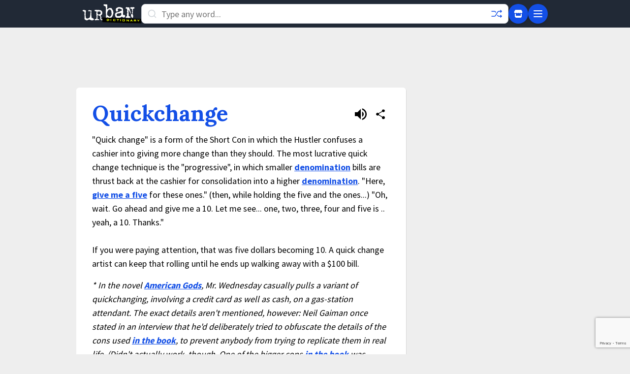

--- FILE ---
content_type: text/html; charset=utf-8
request_url: https://www.google.com/recaptcha/enterprise/anchor?ar=1&k=6Ld5tgYsAAAAAJbQ7kZJJ83v681QB5eCKA2rxyEP&co=aHR0cHM6Ly93d3cudXJiYW5kaWN0aW9uYXJ5LmNvbTo0NDM.&hl=en&v=9TiwnJFHeuIw_s0wSd3fiKfN&size=invisible&anchor-ms=20000&execute-ms=30000&cb=13m49qheofq
body_size: 48290
content:
<!DOCTYPE HTML><html dir="ltr" lang="en"><head><meta http-equiv="Content-Type" content="text/html; charset=UTF-8">
<meta http-equiv="X-UA-Compatible" content="IE=edge">
<title>reCAPTCHA</title>
<style type="text/css">
/* cyrillic-ext */
@font-face {
  font-family: 'Roboto';
  font-style: normal;
  font-weight: 400;
  font-stretch: 100%;
  src: url(//fonts.gstatic.com/s/roboto/v48/KFO7CnqEu92Fr1ME7kSn66aGLdTylUAMa3GUBHMdazTgWw.woff2) format('woff2');
  unicode-range: U+0460-052F, U+1C80-1C8A, U+20B4, U+2DE0-2DFF, U+A640-A69F, U+FE2E-FE2F;
}
/* cyrillic */
@font-face {
  font-family: 'Roboto';
  font-style: normal;
  font-weight: 400;
  font-stretch: 100%;
  src: url(//fonts.gstatic.com/s/roboto/v48/KFO7CnqEu92Fr1ME7kSn66aGLdTylUAMa3iUBHMdazTgWw.woff2) format('woff2');
  unicode-range: U+0301, U+0400-045F, U+0490-0491, U+04B0-04B1, U+2116;
}
/* greek-ext */
@font-face {
  font-family: 'Roboto';
  font-style: normal;
  font-weight: 400;
  font-stretch: 100%;
  src: url(//fonts.gstatic.com/s/roboto/v48/KFO7CnqEu92Fr1ME7kSn66aGLdTylUAMa3CUBHMdazTgWw.woff2) format('woff2');
  unicode-range: U+1F00-1FFF;
}
/* greek */
@font-face {
  font-family: 'Roboto';
  font-style: normal;
  font-weight: 400;
  font-stretch: 100%;
  src: url(//fonts.gstatic.com/s/roboto/v48/KFO7CnqEu92Fr1ME7kSn66aGLdTylUAMa3-UBHMdazTgWw.woff2) format('woff2');
  unicode-range: U+0370-0377, U+037A-037F, U+0384-038A, U+038C, U+038E-03A1, U+03A3-03FF;
}
/* math */
@font-face {
  font-family: 'Roboto';
  font-style: normal;
  font-weight: 400;
  font-stretch: 100%;
  src: url(//fonts.gstatic.com/s/roboto/v48/KFO7CnqEu92Fr1ME7kSn66aGLdTylUAMawCUBHMdazTgWw.woff2) format('woff2');
  unicode-range: U+0302-0303, U+0305, U+0307-0308, U+0310, U+0312, U+0315, U+031A, U+0326-0327, U+032C, U+032F-0330, U+0332-0333, U+0338, U+033A, U+0346, U+034D, U+0391-03A1, U+03A3-03A9, U+03B1-03C9, U+03D1, U+03D5-03D6, U+03F0-03F1, U+03F4-03F5, U+2016-2017, U+2034-2038, U+203C, U+2040, U+2043, U+2047, U+2050, U+2057, U+205F, U+2070-2071, U+2074-208E, U+2090-209C, U+20D0-20DC, U+20E1, U+20E5-20EF, U+2100-2112, U+2114-2115, U+2117-2121, U+2123-214F, U+2190, U+2192, U+2194-21AE, U+21B0-21E5, U+21F1-21F2, U+21F4-2211, U+2213-2214, U+2216-22FF, U+2308-230B, U+2310, U+2319, U+231C-2321, U+2336-237A, U+237C, U+2395, U+239B-23B7, U+23D0, U+23DC-23E1, U+2474-2475, U+25AF, U+25B3, U+25B7, U+25BD, U+25C1, U+25CA, U+25CC, U+25FB, U+266D-266F, U+27C0-27FF, U+2900-2AFF, U+2B0E-2B11, U+2B30-2B4C, U+2BFE, U+3030, U+FF5B, U+FF5D, U+1D400-1D7FF, U+1EE00-1EEFF;
}
/* symbols */
@font-face {
  font-family: 'Roboto';
  font-style: normal;
  font-weight: 400;
  font-stretch: 100%;
  src: url(//fonts.gstatic.com/s/roboto/v48/KFO7CnqEu92Fr1ME7kSn66aGLdTylUAMaxKUBHMdazTgWw.woff2) format('woff2');
  unicode-range: U+0001-000C, U+000E-001F, U+007F-009F, U+20DD-20E0, U+20E2-20E4, U+2150-218F, U+2190, U+2192, U+2194-2199, U+21AF, U+21E6-21F0, U+21F3, U+2218-2219, U+2299, U+22C4-22C6, U+2300-243F, U+2440-244A, U+2460-24FF, U+25A0-27BF, U+2800-28FF, U+2921-2922, U+2981, U+29BF, U+29EB, U+2B00-2BFF, U+4DC0-4DFF, U+FFF9-FFFB, U+10140-1018E, U+10190-1019C, U+101A0, U+101D0-101FD, U+102E0-102FB, U+10E60-10E7E, U+1D2C0-1D2D3, U+1D2E0-1D37F, U+1F000-1F0FF, U+1F100-1F1AD, U+1F1E6-1F1FF, U+1F30D-1F30F, U+1F315, U+1F31C, U+1F31E, U+1F320-1F32C, U+1F336, U+1F378, U+1F37D, U+1F382, U+1F393-1F39F, U+1F3A7-1F3A8, U+1F3AC-1F3AF, U+1F3C2, U+1F3C4-1F3C6, U+1F3CA-1F3CE, U+1F3D4-1F3E0, U+1F3ED, U+1F3F1-1F3F3, U+1F3F5-1F3F7, U+1F408, U+1F415, U+1F41F, U+1F426, U+1F43F, U+1F441-1F442, U+1F444, U+1F446-1F449, U+1F44C-1F44E, U+1F453, U+1F46A, U+1F47D, U+1F4A3, U+1F4B0, U+1F4B3, U+1F4B9, U+1F4BB, U+1F4BF, U+1F4C8-1F4CB, U+1F4D6, U+1F4DA, U+1F4DF, U+1F4E3-1F4E6, U+1F4EA-1F4ED, U+1F4F7, U+1F4F9-1F4FB, U+1F4FD-1F4FE, U+1F503, U+1F507-1F50B, U+1F50D, U+1F512-1F513, U+1F53E-1F54A, U+1F54F-1F5FA, U+1F610, U+1F650-1F67F, U+1F687, U+1F68D, U+1F691, U+1F694, U+1F698, U+1F6AD, U+1F6B2, U+1F6B9-1F6BA, U+1F6BC, U+1F6C6-1F6CF, U+1F6D3-1F6D7, U+1F6E0-1F6EA, U+1F6F0-1F6F3, U+1F6F7-1F6FC, U+1F700-1F7FF, U+1F800-1F80B, U+1F810-1F847, U+1F850-1F859, U+1F860-1F887, U+1F890-1F8AD, U+1F8B0-1F8BB, U+1F8C0-1F8C1, U+1F900-1F90B, U+1F93B, U+1F946, U+1F984, U+1F996, U+1F9E9, U+1FA00-1FA6F, U+1FA70-1FA7C, U+1FA80-1FA89, U+1FA8F-1FAC6, U+1FACE-1FADC, U+1FADF-1FAE9, U+1FAF0-1FAF8, U+1FB00-1FBFF;
}
/* vietnamese */
@font-face {
  font-family: 'Roboto';
  font-style: normal;
  font-weight: 400;
  font-stretch: 100%;
  src: url(//fonts.gstatic.com/s/roboto/v48/KFO7CnqEu92Fr1ME7kSn66aGLdTylUAMa3OUBHMdazTgWw.woff2) format('woff2');
  unicode-range: U+0102-0103, U+0110-0111, U+0128-0129, U+0168-0169, U+01A0-01A1, U+01AF-01B0, U+0300-0301, U+0303-0304, U+0308-0309, U+0323, U+0329, U+1EA0-1EF9, U+20AB;
}
/* latin-ext */
@font-face {
  font-family: 'Roboto';
  font-style: normal;
  font-weight: 400;
  font-stretch: 100%;
  src: url(//fonts.gstatic.com/s/roboto/v48/KFO7CnqEu92Fr1ME7kSn66aGLdTylUAMa3KUBHMdazTgWw.woff2) format('woff2');
  unicode-range: U+0100-02BA, U+02BD-02C5, U+02C7-02CC, U+02CE-02D7, U+02DD-02FF, U+0304, U+0308, U+0329, U+1D00-1DBF, U+1E00-1E9F, U+1EF2-1EFF, U+2020, U+20A0-20AB, U+20AD-20C0, U+2113, U+2C60-2C7F, U+A720-A7FF;
}
/* latin */
@font-face {
  font-family: 'Roboto';
  font-style: normal;
  font-weight: 400;
  font-stretch: 100%;
  src: url(//fonts.gstatic.com/s/roboto/v48/KFO7CnqEu92Fr1ME7kSn66aGLdTylUAMa3yUBHMdazQ.woff2) format('woff2');
  unicode-range: U+0000-00FF, U+0131, U+0152-0153, U+02BB-02BC, U+02C6, U+02DA, U+02DC, U+0304, U+0308, U+0329, U+2000-206F, U+20AC, U+2122, U+2191, U+2193, U+2212, U+2215, U+FEFF, U+FFFD;
}
/* cyrillic-ext */
@font-face {
  font-family: 'Roboto';
  font-style: normal;
  font-weight: 500;
  font-stretch: 100%;
  src: url(//fonts.gstatic.com/s/roboto/v48/KFO7CnqEu92Fr1ME7kSn66aGLdTylUAMa3GUBHMdazTgWw.woff2) format('woff2');
  unicode-range: U+0460-052F, U+1C80-1C8A, U+20B4, U+2DE0-2DFF, U+A640-A69F, U+FE2E-FE2F;
}
/* cyrillic */
@font-face {
  font-family: 'Roboto';
  font-style: normal;
  font-weight: 500;
  font-stretch: 100%;
  src: url(//fonts.gstatic.com/s/roboto/v48/KFO7CnqEu92Fr1ME7kSn66aGLdTylUAMa3iUBHMdazTgWw.woff2) format('woff2');
  unicode-range: U+0301, U+0400-045F, U+0490-0491, U+04B0-04B1, U+2116;
}
/* greek-ext */
@font-face {
  font-family: 'Roboto';
  font-style: normal;
  font-weight: 500;
  font-stretch: 100%;
  src: url(//fonts.gstatic.com/s/roboto/v48/KFO7CnqEu92Fr1ME7kSn66aGLdTylUAMa3CUBHMdazTgWw.woff2) format('woff2');
  unicode-range: U+1F00-1FFF;
}
/* greek */
@font-face {
  font-family: 'Roboto';
  font-style: normal;
  font-weight: 500;
  font-stretch: 100%;
  src: url(//fonts.gstatic.com/s/roboto/v48/KFO7CnqEu92Fr1ME7kSn66aGLdTylUAMa3-UBHMdazTgWw.woff2) format('woff2');
  unicode-range: U+0370-0377, U+037A-037F, U+0384-038A, U+038C, U+038E-03A1, U+03A3-03FF;
}
/* math */
@font-face {
  font-family: 'Roboto';
  font-style: normal;
  font-weight: 500;
  font-stretch: 100%;
  src: url(//fonts.gstatic.com/s/roboto/v48/KFO7CnqEu92Fr1ME7kSn66aGLdTylUAMawCUBHMdazTgWw.woff2) format('woff2');
  unicode-range: U+0302-0303, U+0305, U+0307-0308, U+0310, U+0312, U+0315, U+031A, U+0326-0327, U+032C, U+032F-0330, U+0332-0333, U+0338, U+033A, U+0346, U+034D, U+0391-03A1, U+03A3-03A9, U+03B1-03C9, U+03D1, U+03D5-03D6, U+03F0-03F1, U+03F4-03F5, U+2016-2017, U+2034-2038, U+203C, U+2040, U+2043, U+2047, U+2050, U+2057, U+205F, U+2070-2071, U+2074-208E, U+2090-209C, U+20D0-20DC, U+20E1, U+20E5-20EF, U+2100-2112, U+2114-2115, U+2117-2121, U+2123-214F, U+2190, U+2192, U+2194-21AE, U+21B0-21E5, U+21F1-21F2, U+21F4-2211, U+2213-2214, U+2216-22FF, U+2308-230B, U+2310, U+2319, U+231C-2321, U+2336-237A, U+237C, U+2395, U+239B-23B7, U+23D0, U+23DC-23E1, U+2474-2475, U+25AF, U+25B3, U+25B7, U+25BD, U+25C1, U+25CA, U+25CC, U+25FB, U+266D-266F, U+27C0-27FF, U+2900-2AFF, U+2B0E-2B11, U+2B30-2B4C, U+2BFE, U+3030, U+FF5B, U+FF5D, U+1D400-1D7FF, U+1EE00-1EEFF;
}
/* symbols */
@font-face {
  font-family: 'Roboto';
  font-style: normal;
  font-weight: 500;
  font-stretch: 100%;
  src: url(//fonts.gstatic.com/s/roboto/v48/KFO7CnqEu92Fr1ME7kSn66aGLdTylUAMaxKUBHMdazTgWw.woff2) format('woff2');
  unicode-range: U+0001-000C, U+000E-001F, U+007F-009F, U+20DD-20E0, U+20E2-20E4, U+2150-218F, U+2190, U+2192, U+2194-2199, U+21AF, U+21E6-21F0, U+21F3, U+2218-2219, U+2299, U+22C4-22C6, U+2300-243F, U+2440-244A, U+2460-24FF, U+25A0-27BF, U+2800-28FF, U+2921-2922, U+2981, U+29BF, U+29EB, U+2B00-2BFF, U+4DC0-4DFF, U+FFF9-FFFB, U+10140-1018E, U+10190-1019C, U+101A0, U+101D0-101FD, U+102E0-102FB, U+10E60-10E7E, U+1D2C0-1D2D3, U+1D2E0-1D37F, U+1F000-1F0FF, U+1F100-1F1AD, U+1F1E6-1F1FF, U+1F30D-1F30F, U+1F315, U+1F31C, U+1F31E, U+1F320-1F32C, U+1F336, U+1F378, U+1F37D, U+1F382, U+1F393-1F39F, U+1F3A7-1F3A8, U+1F3AC-1F3AF, U+1F3C2, U+1F3C4-1F3C6, U+1F3CA-1F3CE, U+1F3D4-1F3E0, U+1F3ED, U+1F3F1-1F3F3, U+1F3F5-1F3F7, U+1F408, U+1F415, U+1F41F, U+1F426, U+1F43F, U+1F441-1F442, U+1F444, U+1F446-1F449, U+1F44C-1F44E, U+1F453, U+1F46A, U+1F47D, U+1F4A3, U+1F4B0, U+1F4B3, U+1F4B9, U+1F4BB, U+1F4BF, U+1F4C8-1F4CB, U+1F4D6, U+1F4DA, U+1F4DF, U+1F4E3-1F4E6, U+1F4EA-1F4ED, U+1F4F7, U+1F4F9-1F4FB, U+1F4FD-1F4FE, U+1F503, U+1F507-1F50B, U+1F50D, U+1F512-1F513, U+1F53E-1F54A, U+1F54F-1F5FA, U+1F610, U+1F650-1F67F, U+1F687, U+1F68D, U+1F691, U+1F694, U+1F698, U+1F6AD, U+1F6B2, U+1F6B9-1F6BA, U+1F6BC, U+1F6C6-1F6CF, U+1F6D3-1F6D7, U+1F6E0-1F6EA, U+1F6F0-1F6F3, U+1F6F7-1F6FC, U+1F700-1F7FF, U+1F800-1F80B, U+1F810-1F847, U+1F850-1F859, U+1F860-1F887, U+1F890-1F8AD, U+1F8B0-1F8BB, U+1F8C0-1F8C1, U+1F900-1F90B, U+1F93B, U+1F946, U+1F984, U+1F996, U+1F9E9, U+1FA00-1FA6F, U+1FA70-1FA7C, U+1FA80-1FA89, U+1FA8F-1FAC6, U+1FACE-1FADC, U+1FADF-1FAE9, U+1FAF0-1FAF8, U+1FB00-1FBFF;
}
/* vietnamese */
@font-face {
  font-family: 'Roboto';
  font-style: normal;
  font-weight: 500;
  font-stretch: 100%;
  src: url(//fonts.gstatic.com/s/roboto/v48/KFO7CnqEu92Fr1ME7kSn66aGLdTylUAMa3OUBHMdazTgWw.woff2) format('woff2');
  unicode-range: U+0102-0103, U+0110-0111, U+0128-0129, U+0168-0169, U+01A0-01A1, U+01AF-01B0, U+0300-0301, U+0303-0304, U+0308-0309, U+0323, U+0329, U+1EA0-1EF9, U+20AB;
}
/* latin-ext */
@font-face {
  font-family: 'Roboto';
  font-style: normal;
  font-weight: 500;
  font-stretch: 100%;
  src: url(//fonts.gstatic.com/s/roboto/v48/KFO7CnqEu92Fr1ME7kSn66aGLdTylUAMa3KUBHMdazTgWw.woff2) format('woff2');
  unicode-range: U+0100-02BA, U+02BD-02C5, U+02C7-02CC, U+02CE-02D7, U+02DD-02FF, U+0304, U+0308, U+0329, U+1D00-1DBF, U+1E00-1E9F, U+1EF2-1EFF, U+2020, U+20A0-20AB, U+20AD-20C0, U+2113, U+2C60-2C7F, U+A720-A7FF;
}
/* latin */
@font-face {
  font-family: 'Roboto';
  font-style: normal;
  font-weight: 500;
  font-stretch: 100%;
  src: url(//fonts.gstatic.com/s/roboto/v48/KFO7CnqEu92Fr1ME7kSn66aGLdTylUAMa3yUBHMdazQ.woff2) format('woff2');
  unicode-range: U+0000-00FF, U+0131, U+0152-0153, U+02BB-02BC, U+02C6, U+02DA, U+02DC, U+0304, U+0308, U+0329, U+2000-206F, U+20AC, U+2122, U+2191, U+2193, U+2212, U+2215, U+FEFF, U+FFFD;
}
/* cyrillic-ext */
@font-face {
  font-family: 'Roboto';
  font-style: normal;
  font-weight: 900;
  font-stretch: 100%;
  src: url(//fonts.gstatic.com/s/roboto/v48/KFO7CnqEu92Fr1ME7kSn66aGLdTylUAMa3GUBHMdazTgWw.woff2) format('woff2');
  unicode-range: U+0460-052F, U+1C80-1C8A, U+20B4, U+2DE0-2DFF, U+A640-A69F, U+FE2E-FE2F;
}
/* cyrillic */
@font-face {
  font-family: 'Roboto';
  font-style: normal;
  font-weight: 900;
  font-stretch: 100%;
  src: url(//fonts.gstatic.com/s/roboto/v48/KFO7CnqEu92Fr1ME7kSn66aGLdTylUAMa3iUBHMdazTgWw.woff2) format('woff2');
  unicode-range: U+0301, U+0400-045F, U+0490-0491, U+04B0-04B1, U+2116;
}
/* greek-ext */
@font-face {
  font-family: 'Roboto';
  font-style: normal;
  font-weight: 900;
  font-stretch: 100%;
  src: url(//fonts.gstatic.com/s/roboto/v48/KFO7CnqEu92Fr1ME7kSn66aGLdTylUAMa3CUBHMdazTgWw.woff2) format('woff2');
  unicode-range: U+1F00-1FFF;
}
/* greek */
@font-face {
  font-family: 'Roboto';
  font-style: normal;
  font-weight: 900;
  font-stretch: 100%;
  src: url(//fonts.gstatic.com/s/roboto/v48/KFO7CnqEu92Fr1ME7kSn66aGLdTylUAMa3-UBHMdazTgWw.woff2) format('woff2');
  unicode-range: U+0370-0377, U+037A-037F, U+0384-038A, U+038C, U+038E-03A1, U+03A3-03FF;
}
/* math */
@font-face {
  font-family: 'Roboto';
  font-style: normal;
  font-weight: 900;
  font-stretch: 100%;
  src: url(//fonts.gstatic.com/s/roboto/v48/KFO7CnqEu92Fr1ME7kSn66aGLdTylUAMawCUBHMdazTgWw.woff2) format('woff2');
  unicode-range: U+0302-0303, U+0305, U+0307-0308, U+0310, U+0312, U+0315, U+031A, U+0326-0327, U+032C, U+032F-0330, U+0332-0333, U+0338, U+033A, U+0346, U+034D, U+0391-03A1, U+03A3-03A9, U+03B1-03C9, U+03D1, U+03D5-03D6, U+03F0-03F1, U+03F4-03F5, U+2016-2017, U+2034-2038, U+203C, U+2040, U+2043, U+2047, U+2050, U+2057, U+205F, U+2070-2071, U+2074-208E, U+2090-209C, U+20D0-20DC, U+20E1, U+20E5-20EF, U+2100-2112, U+2114-2115, U+2117-2121, U+2123-214F, U+2190, U+2192, U+2194-21AE, U+21B0-21E5, U+21F1-21F2, U+21F4-2211, U+2213-2214, U+2216-22FF, U+2308-230B, U+2310, U+2319, U+231C-2321, U+2336-237A, U+237C, U+2395, U+239B-23B7, U+23D0, U+23DC-23E1, U+2474-2475, U+25AF, U+25B3, U+25B7, U+25BD, U+25C1, U+25CA, U+25CC, U+25FB, U+266D-266F, U+27C0-27FF, U+2900-2AFF, U+2B0E-2B11, U+2B30-2B4C, U+2BFE, U+3030, U+FF5B, U+FF5D, U+1D400-1D7FF, U+1EE00-1EEFF;
}
/* symbols */
@font-face {
  font-family: 'Roboto';
  font-style: normal;
  font-weight: 900;
  font-stretch: 100%;
  src: url(//fonts.gstatic.com/s/roboto/v48/KFO7CnqEu92Fr1ME7kSn66aGLdTylUAMaxKUBHMdazTgWw.woff2) format('woff2');
  unicode-range: U+0001-000C, U+000E-001F, U+007F-009F, U+20DD-20E0, U+20E2-20E4, U+2150-218F, U+2190, U+2192, U+2194-2199, U+21AF, U+21E6-21F0, U+21F3, U+2218-2219, U+2299, U+22C4-22C6, U+2300-243F, U+2440-244A, U+2460-24FF, U+25A0-27BF, U+2800-28FF, U+2921-2922, U+2981, U+29BF, U+29EB, U+2B00-2BFF, U+4DC0-4DFF, U+FFF9-FFFB, U+10140-1018E, U+10190-1019C, U+101A0, U+101D0-101FD, U+102E0-102FB, U+10E60-10E7E, U+1D2C0-1D2D3, U+1D2E0-1D37F, U+1F000-1F0FF, U+1F100-1F1AD, U+1F1E6-1F1FF, U+1F30D-1F30F, U+1F315, U+1F31C, U+1F31E, U+1F320-1F32C, U+1F336, U+1F378, U+1F37D, U+1F382, U+1F393-1F39F, U+1F3A7-1F3A8, U+1F3AC-1F3AF, U+1F3C2, U+1F3C4-1F3C6, U+1F3CA-1F3CE, U+1F3D4-1F3E0, U+1F3ED, U+1F3F1-1F3F3, U+1F3F5-1F3F7, U+1F408, U+1F415, U+1F41F, U+1F426, U+1F43F, U+1F441-1F442, U+1F444, U+1F446-1F449, U+1F44C-1F44E, U+1F453, U+1F46A, U+1F47D, U+1F4A3, U+1F4B0, U+1F4B3, U+1F4B9, U+1F4BB, U+1F4BF, U+1F4C8-1F4CB, U+1F4D6, U+1F4DA, U+1F4DF, U+1F4E3-1F4E6, U+1F4EA-1F4ED, U+1F4F7, U+1F4F9-1F4FB, U+1F4FD-1F4FE, U+1F503, U+1F507-1F50B, U+1F50D, U+1F512-1F513, U+1F53E-1F54A, U+1F54F-1F5FA, U+1F610, U+1F650-1F67F, U+1F687, U+1F68D, U+1F691, U+1F694, U+1F698, U+1F6AD, U+1F6B2, U+1F6B9-1F6BA, U+1F6BC, U+1F6C6-1F6CF, U+1F6D3-1F6D7, U+1F6E0-1F6EA, U+1F6F0-1F6F3, U+1F6F7-1F6FC, U+1F700-1F7FF, U+1F800-1F80B, U+1F810-1F847, U+1F850-1F859, U+1F860-1F887, U+1F890-1F8AD, U+1F8B0-1F8BB, U+1F8C0-1F8C1, U+1F900-1F90B, U+1F93B, U+1F946, U+1F984, U+1F996, U+1F9E9, U+1FA00-1FA6F, U+1FA70-1FA7C, U+1FA80-1FA89, U+1FA8F-1FAC6, U+1FACE-1FADC, U+1FADF-1FAE9, U+1FAF0-1FAF8, U+1FB00-1FBFF;
}
/* vietnamese */
@font-face {
  font-family: 'Roboto';
  font-style: normal;
  font-weight: 900;
  font-stretch: 100%;
  src: url(//fonts.gstatic.com/s/roboto/v48/KFO7CnqEu92Fr1ME7kSn66aGLdTylUAMa3OUBHMdazTgWw.woff2) format('woff2');
  unicode-range: U+0102-0103, U+0110-0111, U+0128-0129, U+0168-0169, U+01A0-01A1, U+01AF-01B0, U+0300-0301, U+0303-0304, U+0308-0309, U+0323, U+0329, U+1EA0-1EF9, U+20AB;
}
/* latin-ext */
@font-face {
  font-family: 'Roboto';
  font-style: normal;
  font-weight: 900;
  font-stretch: 100%;
  src: url(//fonts.gstatic.com/s/roboto/v48/KFO7CnqEu92Fr1ME7kSn66aGLdTylUAMa3KUBHMdazTgWw.woff2) format('woff2');
  unicode-range: U+0100-02BA, U+02BD-02C5, U+02C7-02CC, U+02CE-02D7, U+02DD-02FF, U+0304, U+0308, U+0329, U+1D00-1DBF, U+1E00-1E9F, U+1EF2-1EFF, U+2020, U+20A0-20AB, U+20AD-20C0, U+2113, U+2C60-2C7F, U+A720-A7FF;
}
/* latin */
@font-face {
  font-family: 'Roboto';
  font-style: normal;
  font-weight: 900;
  font-stretch: 100%;
  src: url(//fonts.gstatic.com/s/roboto/v48/KFO7CnqEu92Fr1ME7kSn66aGLdTylUAMa3yUBHMdazQ.woff2) format('woff2');
  unicode-range: U+0000-00FF, U+0131, U+0152-0153, U+02BB-02BC, U+02C6, U+02DA, U+02DC, U+0304, U+0308, U+0329, U+2000-206F, U+20AC, U+2122, U+2191, U+2193, U+2212, U+2215, U+FEFF, U+FFFD;
}

</style>
<link rel="stylesheet" type="text/css" href="https://www.gstatic.com/recaptcha/releases/9TiwnJFHeuIw_s0wSd3fiKfN/styles__ltr.css">
<script nonce="fSwIXh6GD_aopT-YH0nyBg" type="text/javascript">window['__recaptcha_api'] = 'https://www.google.com/recaptcha/enterprise/';</script>
<script type="text/javascript" src="https://www.gstatic.com/recaptcha/releases/9TiwnJFHeuIw_s0wSd3fiKfN/recaptcha__en.js" nonce="fSwIXh6GD_aopT-YH0nyBg">
      
    </script></head>
<body><div id="rc-anchor-alert" class="rc-anchor-alert"></div>
<input type="hidden" id="recaptcha-token" value="[base64]">
<script type="text/javascript" nonce="fSwIXh6GD_aopT-YH0nyBg">
      recaptcha.anchor.Main.init("[\x22ainput\x22,[\x22bgdata\x22,\x22\x22,\[base64]/[base64]/UltIKytdPWE6KGE8MjA0OD9SW0grK109YT4+NnwxOTI6KChhJjY0NTEyKT09NTUyOTYmJnErMTxoLmxlbmd0aCYmKGguY2hhckNvZGVBdChxKzEpJjY0NTEyKT09NTYzMjA/[base64]/MjU1OlI/[base64]/[base64]/[base64]/[base64]/[base64]/[base64]/[base64]/[base64]/[base64]/[base64]\x22,\[base64]\x22,\x22w4hYwpIiw6ErwrDDiA/DnCfDjMOMwrrCpWoowq7DuMOwMH5/woXDtU7ClyfDp0/DrGBrwqcWw7sLw7MxHCxSBXJeCsOuCsOnwr0Ww43CkFJzJjAhw4fCusOFJMOHVmk+wrjDvcK9w7fDhsO9wqM6w7zDncOJN8Kkw6jCpcOKdgEAw77ClGLCvBfCvUHCsxPCqnvCoVgbUV4wwpBJwq/Dr1JqwoTCt8OowpTDlMO6wqcTwpYkBMOpwrxnN1AQw5JiNMOPwrd8w5s5FGAGw68HZQXCgMOlJyhZwpnDoCLDhcKmwpHCqMKMwrDDm8KuIsKtRcKZwr0lNhdjPjzCn8KydMOLT8KRLcKwwr/[base64]/Cm0LDilXCtMKVeMOcwppYZMK6w6Y0U8OvJMOTXSrDoMOSHzDCvy/DscKRTxLChi9SwpEawoLCu8O4JQzDmcKow5tww4vCn23DsAjCkcK6Ky0XTcK3VcKKwrPDqMKtZsO0ejt5HCsYwpbCsWLCv8OPwqnCu8OAbcK7BynCvwd3woXCkcOfwqfDjMKEBTrCoEkpwp7CjcKJw7l4WS/CgCIMw5ZmwrXDizZ7MMOpQA3Du8KdwqxjezNgdcKdwrcbw4/[base64]/Ck1Zxwr3DlcO0DMOUAcKedmsUwrXDt8KoCcKnw6cCwo0jwrHDiAfCuEEpWEE8W8OAw6McCcODw6zChMKOw4MkRRhZwqPDtz/CiMKmTnhOGUPCnh7Dkw4aW0x4w4PDg3VQc8K2WMK/GDHCk8Ocw47DmwnDuMOLNlbDisKbwow9w5s4WhZtfijDtMOYO8OlW0x7KMORw51Uwp7DnCTDqUg9wpDCk8O5LMOPPVzDiANcw4VGwoLDg8ORfx7CuXQjPMOpwpjDgsOta8OIw4XCjXvDj08wf8KEURFFR8OPfcKfwqgpw7oBwrjCrMKBw5LClEoCw4DDjXA/YcOowogTIcKHZmMDTsOsw67Cl8OUw6/CklTCpcKawrvDlGXDo33DgDzDt8K6fEfDrxzCuTfDnCV7wpt8wodCwq/DlmwXwqvCgmNnw6rDjSLCu3/DizHDksKkw64NwrvDssKXHDjCsXfDtApmLSLCosOQwoDCiMOIL8OSw5wRwqDDqwZ4w4HCsHF3c8KLw7fDm8O5OMKQw5gJwrTDpsOXcMOKwpjCignCtcOpI3YdAyFiw4PCqwbDkMKdwoZAw7rCvMKXwovCj8Onw6ADHAwGwpkzwrpdKCcKHMK3Dg/Csz9veMOlwrgJw6hdwq/CqAXCl8OiB3rDmMK7wodQw5McNsKnwozCl0BfM8KKwqJpZFPCuwhrw5DDnmLCksOBCMK/[base64]/[base64]/DksOBw6hkw5HDoMKswrzDtxHCphbCinPCjcK1wo7DjD/Cq8OEwp3DjcKcK1dGw4d4w7hkbMOfdFHDssKuZyPDp8OpKnbCmhjDvcKSDcOlaHgtwr/CnH8Zw7gowr4YwqbCliLDtsKhPMKZw6sqTAQ1I8OnVcKLC07CklJiw4E4TldDw7zCk8KESGPCjEPCkcKlK0/DkMOybjhcE8Kww4bCqgJxw6DDhsKbw6DCvnk7dcODRSsxWS8jw4QPQ1Z5WsKEw7xkFl5beEzDsMKIw7fCqsKGw6tWbD4YwqLCqnjCliPDj8O9wrIZPcOfJ1h2w690PMKFwq4wOMOLw7cYwp/DiH7CuMOeKsOyX8K9HMKkQsKxbMOUwokaOifDjHLDgyYCwrR6wqQBD2wYA8KDEsOvGcOiZ8OKUMOkwpHDjmnDqMKowpsCcsONEMKtwrIIBsK2YMOZwp3DuTkWwrcjYxLDtcK1SsOmOcOYwqh0w5/Cp8OXLjB4VcKgacObcsKGBB5aG8K/w5DCrTrDpsOHw6RcP8KxH14cV8OkwrnCtMOTYcOKw7AeD8Ogw6wMUl7Do3TDuMOHwpxXesKkw4gfMQhMw7swDcOfOcONw6sIeMKtMyw8w4vCoMKFwplzw43DmcOqP03CpmjCrGgPesOWw6ctwrPCmXgWc04eHk8kwocmJn5TOMKhHFcHGlrCisKqKcKhwp/[base64]/[base64]/[base64]/[base64]/CrVzCtWcAKMKXw6/[base64]/IEXDjz/DkjLCkcO/[base64]/bsOaw5gcOcKNwpPDrlHDuzzCl8K9wrDCqTfDh8KcZ8OGw4XCp2FvGMKew59DUcOeGhtuWcKqw5IKwrtgwrjDpFM8wrTDpGdbUXEPLMKPIDsYN1vDulpNURdyZwI4XxDDuBzDsTPCghDDsMKYFxzDhAnDrm9dw63DgwUWwrsXwp/DoE3DgQxtEFDDu10SwrTCmW/Dt8KEKGvDmWYbwq1CGhrCh8K8w7IOw53CmAgGPCkvwr0yV8OuP3zClcOJw74RVMK6GsK1w78EwrFawoVEw67CmsKpDjvCqTzCjsOhbsKww4o9w4zDi8O/w5vDkhLCm3bDiBsTL8KgwpoWwoA3w69yZsO7dcONwr3Do8KsVD3CrX/DrMK6wr3CimjDssKYwqR5w7ZswpsRw5gTUcO/AGDChMOZTXd7EsKow6ZgaQIWw60uw7DDl05AdsOgwqMuw4ZUFcOrW8KVwrXDtsK7Il3CnCTCg3zDtsO/McKIwrIFVA7CsRnCrsO7wrTCscKDw4zDqmvDqsOqwqDDjMORworCqsO9W8KjelEpHDvCqMORw6fCqgZodBVfAsOGfkFlwrbDmDjDnMOhwoXDqcOEw7PDrgDCl1sPw7/[base64]/cx/CusKAw7ZFw7pQEcO7w6XDuAUOwrXDliDDnS9zNWwpw4pfW8K/KMOmw4Ifw5NwLsKjw5DDsnzCnB3CmsOsw5zCk8OabSLDrzDCp2ZUwokCw5plEggDwoDDtMKFOl9Ve8Orw4RML2AYw4cNPBbCuV5xeMOEwo4jwpV5PMKybsK4DS0/w4XDgDVTFVQgWMOgwro/S8OAwovCoHk2w7zCrsO5w5kQw4JPwrPDl8KywpvCqsKfHlrDuMKXwqhfwrNFwrBawq4mPcKcZcOzw6kcw4wcCxzCgHrCucKyRsOlTk8HwqsOb8KCUV/ClTEOY8OKJsKvdsKiYcOsw6HDt8OLw6/[base64]/DoBZBw5cVw4otw4nDpMK7wq/CvcO+MnHDgcOGWhArw7RZw5xDwrZYw7U6NHEHw7nDjcOLwr/Cu8K0wrFYX0Vcwo9tfX7CmMOawq3Cr8KOwoAvw5JSL0pNLyV3OGxtw7oTwo/CqcKgw5XCvgzDkMKew5vDt0NTw5FqwpFQw5DDryXDgcKSw7/CssOzw6nCtAA1EMK7VcKVwoJIeMKlwrPDnsOMIcORQcKXwrnDh18aw6h0w5HDtsKeNMOFBWbCncO1wpFKw67ChcKhwoLDimQbwq7DscOyw6x0wq7CmHoywr1vAcOLwqzDjsKbOQTDk8OFwqVdaMOzUcOWwp/[base64]/[base64]/ClsOYH2/CrsK7WxDCpijDtkvDssK6w7TCsA5zwrE/DQxXBcKqf2rDlnglXGvCn8OPwqbDuMKHVmTDvMOaw7orAMK9w5LDpcOnw4HCi8OqesOwwrl6w7c0woHCmsO1wqbDtsK2w7DDtcK0wrvDglw7P0HDksOKSsOwF2tHw5F0wr/[base64]/Dk8KtwrJ/eW3Cn8KxwqzDgWPDgk/[base64]/[base64]/DvcKwR8KmCRJCNnUGwog9w6Rrw4siwq3CvSXCrMOMw7sswoknC8OLEV7CuysDw6nCp8Oawr3DkjfChVNDQ8KResOfPcOvccOCB3HCm1QhIThtXnbDjkhAwoTClsK3W8Kxw6hTV8OKNcO6UcK7UgtnbzocPy/DlCEWwphkwrjCnR8vLMK2w73DocKSPsKYw6ISDU9WasK8wp3CoknDsQrCqMK1YRZew7kjwr5DKsKBeC3DlcOIw7jCl3bCilhwwpTDtV/DuHnChD15w6zDk8K5woNew78yXcKRN2PCu8KfO8OEwqnCtA5awqTCvcOCNQlBf8O3CU4rYsO7YVPDtcKbw7HDmEVgaDZfw7jDncO0w5ZxwpvDuHjClyxvw47CqCxewpYVESA7axjClsKxw7fDssKAw55tQQ3CrQENwqRrEsOWXsOgw4/DjRNQX2fCpmjDiioOw4UZwr7CqgMiL1Z9BsOXw5Jkw4Ilwokww5TCoDbCswPDm8KcwoPCqzoZRMKrwpXDnzsrQcOlw6DDisOKw67DoD3DphBWVcK4OMKhBcOWw4DDs8K6Jz9awoLCiMO/VG4DHcK/GDvCg1sGwp4CblBtfcOSaE3DvUDCkcOoK8OQXgzCqXEUaMKUXsOWw4nCmHRAU8Ovw4XCgMKKw7fDmjtyw7BcIMOYw507I0/DhT9rAFQcw4gjwoo7W8KOERhYcsKXKUrDj3MeZcOEw450w7jCtMKcVcKLw6/CgsOiwr8kEy/ClcK0wpXCjmfCkU0dwrA+w6lJw4LDpm7CkMOKQMKuwqgFScKSVcK4wrc4EMOcw7Iaw6PDk8K9w7bCqi7Cp0FWccO6w4QfIhPCi8KyCsKqfsOZcDRXAW/[base64]/UEHCpUdTfsKgHXDDu1nCmHvDlyt6F8KMDsKJw6rDoMKmw6HDvMKpWsKrw7LClU/Ds2XDkCdZwo9+w6hBwrlwBcKkwp7DiMOTL8KbwqbCiADDjsK0VsOnwp7CvcOVw7DCn8KHw4JywrMyw4NXHinDmCrDvnAWScKAD8K1YcO/wrrDuCpCwq1PPzbDkgIRwpNDFwDDhMOawovDr8OFw4/DrgEYwrrCpMOxHMKTw5kaw5ZrL8KEw5hoMcKUwoLDp3jCiMKUw5bCrDY1OsONwo1OIAXDqMKSFWfDh8OcHn1bLzzCj3XCj1VNw5g/KsKMd8OZwqTCp8KWBRPDmcOmwo3Dm8K0w4p+w6VdMsKWwpbCqsKGw4fDmELCiMKCJzIrfGrDgMOJw604ID4ow7rDnxpuGsOzw5coHcKZbBnDoinDlkTCgVYSC23DucOCwpsRNcOaFGrCgcKZHWt1wpPDtsKcw7HDnUHDhFx+w6oEV8OgFcOiTR0QwqHCoC3DosOLCF/DqW5Uwo7DksKjw4omf8O/[base64]/[base64]/wozCisOFBBTClMOMwqLDpmjDusOnDjsrw654w60MMcOSwqR/F2/CjyIjw7ErHMKnWSvCmWDCmjvCigVMJMOra8K+KsOVDMOiR8Onw5E1G31ZERzCn8KtVTTDhsODwoXDnCrDnsOvw70vGRrDhj/DpnRAwpN5Y8OVQcOcwodIaVMnFcOEwphuAsK9KBXDvwnCuSsiFWwbdMK9w7pNZcO3w6ZQwqUzwqbCmFdtw51Kcj/CksONL8OsX13DsxIQDXDDnkXCvcOIZ8O/Cj4ta3vDpMOlwpXDpxDCmTsCwrfCkC/CtMK9w7fDtsOwOsO3w6rDjMKMbyI1OcKzw7LDn2F6w6/DhGnDssKmNnTCs0hReVIxwoHCl1fCjMK1wrzDnHk1wqU/w45RwosUdGnDoiLDrcK2w6XDnsKBQcKcQkp6TgDDhcOXMTrDo3MjwoPCqzRmw480P3RmX29ww6bCv8KiDSAKwrPCjlZqw55Ywp7CpMKZWRbDn8KswrPCkm3DtTFfw5HCj8K/MMKrwq/Cv8Osw4BCwrBYEcOXKMKrYMKXwqfCkcOww7fDj2TDv23DvMO1E8K8w5rCkcOYS8OiwrJ4RmPCh0jDgkFSw6rCo1UjworCt8OkKsOOYMKTNj7DlWnCk8OhH8OKwoxyw4/[base64]/DpsKXNjPCg8K+XcKywr1Zwq7DrMONwp3CkcOFTDTDnV7CncKww5cYwobCssKpGzMKLVZIwq3CpV9xLiLCqGtrwrPDhcK8w6wHJ8O4w61/wpJ2wrQXEi7CpMOtwpJ1csKvwrN9H8KEwrQww4nCgjpuE8K8wovCsMKJw6ZkwrnDgxjDsH9dOTYSA1DDmMK/wpMeTG1Ew6/DusKuwrHCqHXCj8KmA24+wrDDl2YuHMKXwoLDnMOCacOeOsOBwqDDm0FCEVHDoRjDi8O9wqnDlx/CsMOPJhPCvsKrw7wDBFzCvWrDhQPDn2zCj3I3w6PDsUFVchskU8K9bj4bRQjCu8KQBVoRQMOdNMODwqJGw4pOTsKjRks6wrXCkcKHNgzDl8KLN8Ksw45Awqd2UDldwpTCmi7DvwFMw54Aw40DNMOZwqFmUHPCgMK1an4Iw7jDj8OYw7bDtMO3w7fDslXDtE/Do3/[base64]/DpX/CtU7DrATCgUHDvA0tQH/DhQ0FTT5ENsOrRhjDgMO/wpXDicKwwrgbw7Ecw7HDgU/[base64]/KMOkwqzCkMKCYhhhwpB2VEpAw6BLwrnCusOiw7vCkTfDoMKuwrZQTcO2EE3CpMO0WEFTwoDCq3DDvcK/DMKDen8vMgPDmsKawpzDv3jDpBTCk8Oiw6tHd8OUwpTCghfCqx8uwoZlN8Kmw5rClsO3w43CisOHPwfDlcKTRibCvhEDBMK5wqt2DHxdfWVkwoIXw6c4WyNkwprDpMKicW/[base64]/DicOcwq51wroKwqzDgTsjYQrDksO8VcKdwpfDh8OAGMKWeMOjL2fDs8KbwrHCijFQwonDtMKvH8OBw5cwI8O0w5/DpTF9OBsxwog8QU7DnE1+w57Cj8K6wrgNwofDj8OCwrXCkcKBDELCoUXCoVDDqMKKw7huaMKjCcKHwok/[base64]/CksOQLWoBYFwbCcKcw4p6w6hUwoTDucOkw53Dr2F1w5JNwrrDpMOfwo/CoMOHKg8Vwo4MGzYVwp3DlRZPwrNXwp/[base64]/CjsKNRsKdcCTDjCDCq8ONwplWwqPCixfCpXM3w7XCvWHCmDPCncOGfsKew5PCgVE0e2TDnDRCBcOzP8KXTAYqK1/DkHUecHjChRYaw5pNw5DCmcOSQsKrw4HCjsOdwpTCpV1wNsKISWnCsBg+w5nCncKwd04caMKrwpMRw40iLAHDmMOifMKDUV7CjB/DtcKDw6EUBHcfDUpsw7UDwq5Mw4LCmMKcw5zClxvCkThSVsKIw40bLlzCksOuwo0IBBFaw7ogTsK7VirCuwQUw7HDtxfCr0w6YWQ0GD3DiRIswo/DvsOiIhJnFcKewqBsT8Kyw6TDi2AUFkkyDsOSSsKCwonDhcOFwqgUw7HChiLDv8KWwrMFw7Frw6AhWW/CsX4hw4XClk3CmMKLScKYwoQ8wrPCi8KwZMOcTMKwwp1+VGXCpjpZecKzFMOzDcKhwrokMXTCu8OMT8Kvw7/[base64]/[base64]/[base64]/CrFHCrsO/[base64]/[base64]/DtcKxw4zCu8O8wq/[base64]/I0wHw54RVCHDmlTCocOhwqzDrsOswpNMIHvDvcO7NHjDvxJgGVdLJMKlQ8KXYsKXw6XCt3zDtsO2w5/[base64]/ChMOsGcORwrfCtlExbS8xCR3Du8KNw67DicKcwrNPU8O/[base64]/[base64]/wo7DgcK3wrTDuMK5w5nDnTPCnE3CqMKDwpjCs8Kqw7DCmSXDu8KaCsKBbkrDnMO1wqzDl8Ocw7HCgcO7wrgHdMKKwqx6TxAFwqovwrouC8K8w5TDkkHDlsOnw5PCksOVHEFjwqUmwpLCncKAwqI1KsKeHH/DrsOiwp/[base64]/Ln/Cr8OowpYAw5HDrkVJIcKYKMKlNcKUVQl5P8KlasOEw6Bjeh7DgXrCt8K0XFVpIB1gwqw2C8K6w7ZBw67CjlVHw4DCkAPDu8OIw5fDjyLDix/DoydxwobDhzMsY8O+HQHCuDDDtMOcw5AfPh1pw6YxDcOOdMK1J2oYNQTCrkTChcKDAMO9L8OTeHTCh8KpRsO1R2jCribCv8K/KMOLwoXDjjwzSRkqwpfDkMK8w63DnsOGw4PDg8KZYD1sw6fDpH/DlcOowrcsFk3CosOTfjxkwrjDtMKaw7x9w6TCqTIuw5UpwpN2ZXPDpQQkw5DChMO0BcKOw41FJiN9JAfDm8KcEHDDs8OrQ3NVwrbDsHh2wpTCncORcsOUw4DDtsO7U2YwDcOmwrwSdcO1NVIJJMKfw4vCkcO/[base64]/Cg8OMw5jDtCjCvizDrcOtwoZWwrbCjsK8UcKowqQoTsO7w5jCpx4eIsKdwqcKw5sPwoDCucKDwrhnGcKLUcKnwovDtQXDiWLDmSYmGi4iHi/CicKTB8KoFmRAF03DiilmCSIHw7tnc0jDig8QIiXClQ90wrlSw5V5N8OmZsOOwpHDjcKvR8KZw4sbFg43PsKOwrXDnsK3wr1fw6sdw43Ds8OtY8K5wrgebcO7wrovw4/DucO5w61eEsKCDsOzYsO+woJcw7Zuw6xVw7DCkDQUw6/DvsKAw7BfdcKZLyXCscKjUCPCvATDrcOiwoLDjhg2w4/Cl8KDEcO2WsO0w5E3XXkkw7/DhMOdw4I0YEnDgsOQwojCmn9vw5vDqcOmClnDs8OcED/Ct8OMPyvCsk8EwqPCsyfDn0ZXw6B+S8KrNGZUwprCh8Ktw7PDuMKNw5vDsGFNAcKnw5/CrMKECEp9w6jDnm5Uw5/[base64]/CiMKlw4RiUMO/wqvCmxTDkTDDinp6VRXCqk0icS97wrRrfcONVQEcWCnDi8OFw41Rw7law4rDgV7DjkDDhsKgwr3Dt8KVwo8oEsOQVcOrDWZ4DcKyw7/CqxFwH2zCi8KaaVfCh8K3wo8fwoXCsy/CiivCjGrCr0bCuMODdsK4A8KLTMK9H8KbD2Rhw5wIwpd7VsOuIsOyJgkJwq/[base64]/DnmnDk8OJw4ALwqHCv8K/Gi7DsAw4wqbDsjsiXB3DrMOCwqE/w5jCnjh2IMKFw4YywrbDsMKAw6DDu3Muw6vCo8KWwo5ewpZ7U8OCw5/[base64]/[base64]/CqsKbwrzDhkDDnMK1wrcVaE0nwqx8w6UzwqbCoMKyT8KSKcKZejPCtMKRbcOCQTFzwo3DssKTw7zDosKVw7/CgcKow5tEw4XCscKPcMOQLsO8w7RswrcrwqQ/CS/DlsO1dsKqw7Y+w6VKwr0VLw1sw7ZGw7FQVMOUGHV8wrPDk8OXw57DpsKdRxrDrm/DhDnDmUfCvcOSEMOmHzfCi8OsJcKJw51GMgXDkkTDuRjCqy8rwq/CqmkiwrXCp8Ocw7JxwoxIA0fDhcKVwp0mPHI/csKnwpbDgcKOPsODOcKzwpBhB8Ofw5TDr8KjDB9Uw5fCoD5tUhJ/wrjCosOLDcKyWhnClQpDwoFCZ0LCpcOmw7F/ejtILsODwrwoVcKbAcKHwpl3w7pbPzrCgwlHwozCtMKsEG47w6A+wpQ3DsKRw7/CjHvDq8O8ZsO4wqbChB14ABLDiMOywrzCkTfCikQ4w45pCm7CgsKfwq08WMOrP8K5BQZww43DlgUAw6FdZV/DuMOqO0UTwp1Ww5/[base64]/[base64]/[base64]/[base64]/[base64]/DthwEw5jDlAx/wqnCrFJRDcOEwqXDjcKlw6fCpyhbWmLCv8OqaDF/[base64]/w4XDnwHCkMKMw4vCmQgrGTUtaT18w6crw6fDn3lbwqHDizTCgGbDicOGLMO6OcKQwo4dei/[base64]/DlcKEZFVYcMOew7TCuHfDk0LDksKywr7CrcO0w4xJw4hTGnXDvm3ClzDDplXDkgbCg8O/FcK8U8OLw6HDqmMVT3/[base64]/DiTYsw4vCnsOOwr/Cq8OYGT9Sw51TwrzCumkTCcOfwpvDlDcNw49ZwrIqFsOSw77CvTtKYBUcK8KaI8K+w7QjH8O7e1vDjcKQHcO0EcOQwq4XTcO9QMKmw4VTQDHCozvDhxZow5Q9B1TDpMOlasKdwoo/[base64]/[base64]/CjhRGYMOGcXPCosOmwrXCg8O2wp/CgUIfMcKWwooteg/Dl8KTwqglHE5ww43CkcKdDcOew4ReNhXCt8KgwpcHw4FldcKow47DisOPwrnDpsOFYWLDuHhWB13DnBdJRy0GWMOBw6U5ScKgScKYEsOhwphbTcKDw70SFMKbK8OcfFY7w6/CpcKeRsOAemY3UcO1ecOdwrjCmCQsRCZ0w4lCwq/[base64]/[base64]/[base64]/w7xPRsOOw6jCkMK1ecO2w641wo5+wqrCmmLCiynDmsO3JsKybsOxwovDuEZzb28YwoDCgsOcWsOzwocqCMOVKh3CicK4w4rCqB/CpMKGw4/CrcOjTsORaBhPYcKTNS8JwoRCw7fCoA9XwowVw7Q/ajXDk8KTw798CsKMwpPCpjgAWsORw5XDqijCozwpw4QjwpImDMKMS1MzwoHDm8OnEnJLw6wSw6TDnRBDw6nCtRcZbFLCpjEBQ8K4w5nDmlhiCMOWUXgqEsOHDQUOw7zCnsK/FxnDnsOYwpfDuA0IwpPDqcOQw60Iw5HDmMOuJsO5PAhcwrfDqAzDqFNtwq/Cu1VAwqfDpMK8XQUCEcKxfkhQVVzDjMKZU8K8wqLDqMOffH0HwqFSXcKXWsKEVcOEPcObSsOBwqbDpsKDPGnCnEg7wpnCncO4McKMw4Fpw6DDocO4PRhmZ8Olw6DCmMO8Yxs2a8OXwoFPwr/DsCrCi8OkwrF/[base64]/DmB0jTj8XRzJQVhwAw4vDjXVvGMOFb8KNBTA1TsK2w5vDt3Bkd2LCjShYbVotF1vDg3/DsQzCjFnCs8KjDcKXVMOqFcO/[base64]/CgFnCsQEjwrUswrlEw7N9JQHCjj9XwpDCt8KPM8OBMm/DgMOywoMPw5rDmQZ9w6pmNgDCl3PCvgg/wokfwp8jw51ZfiHDisOhw71hawJqDlI4bAFjTsOUIAouwoAPw67Ct8OgwrJaMlUGw5sDKgFPwrXDrsK1LEbCigpJKsOlFFIye8KYw7HDrcO+w7gmTsOTKXk1QcOZSMORwoxhSMK7WWbCk8K5wovDpMOYFcOPExbDj8Kgw4jCsRjDssOdw7Z/w4VTwrHDlMKBwpoOEBtTScK/[base64]/[base64]/Ds8OdKcO1wpTDoCPDl0/Cqn7Cu0nDtcKhOmHDpTY0PWDCgMO3w7vDpsKewqLCncOVwqnDnx50VglnwrDDnBJDWHImGloafcOMwqbCtU5Xwr7DuxE0wpxze8OOFsKxwpfDpsObYjrDicKFI2RGwonDncOBQws3w4FnS8OVwpPDqcOiw6M7w4hgwp/CmcKZRcO5KWdcEcOZwqcvwozCjcK/aMOVwojCq1/DisKNEcKRU8Kwwqwsw7nCkWtiw5DDl8Odw5HDl17CsMOHb8K1AjF3PDYeRBxnwpdlfcKUA8OJw43Cp8OYw4jDpC/Dt8KGMmTChn7ClsOCwrhIHz8HwrNQwoNbw73Ck8KMw4bDqsKZYcKUKHsHwq8dwoFTwpIxw5/Dg8O9VT3CssKRTkLClxDDgw/DmMO5wpLClMOFd8KGTcOaw6MVLMOEB8Kww7svWFLCs2HCm8OfwpfDnn42JMKzw5o+andXZwcuw5fCn0XCuW4AAF/[base64]/DpHxLwqjDq3hSw6snw78cMMK4w44Pw6h8w5fCrRYHwqrCkcOCZlLCgg0QHz8Qw6x/JcKsVywkwp5Kw5zDscOLEcKweMKgaU/DlcKYXRLCnsOtKzAZRMOyw6rCunnDvVEIZMKXfGbDiMOsXi8+WsO1w77Co8OGK0dLwoTDuyHCgsK5wqHCssKgw4oSwqjCvjgBw7RTw5pfw4I/fwnCosKawp8cwpRVP18hw54fC8OJw53ClwNAI8ORecOLMsKew4/DmcOoI8KeBsOww7jCnxrCr1TCsznDr8Omwq/Cp8OmJEfDrQB4LMO2w7bCsFVCIyJ+fToWT8Onw5djKjNYIRV4woQDw7cMwrF/[base64]/CsG4THlTCiD9TRsKuFcK8w419PzjCpMOME2dFQAJRYA1cOsOHFE/DuWzDlW0vwrTDllc2w6tCwqTCrEfDlDFbJXrDpcOWaF3DjGslw7rDmjDCpcOWScK+OAd3w7bDn0/CvRNNwrnCosKLM8OMFsO+w5XDisObQ2JdHlPCr8OjOTTDrsKuEMKYf8OKVWfChE16wqrDvA/ChVbDnjcfw6PDo8OLwpPDmmIJWcOAw5wwNyQjwoFPw4oGKsOEw4QBwrQmL01/wrwDQsK/w57CjMOZw6xxCsOYwq7Do8O4wpIeHzfCj8KkV8OfQiDDnBsmwoLDnQTCkBh2woPCjcKfKMKPNSLCgcK0wqYcKMOSw6jDiikswpQUO8O5T8Oqw6LDqMKGN8KfwrJdBMOfGsOUE216woPDrRTDnznDijfCmV/[base64]/w6FhSsKxw7pAL8KPLMKzMAjDhMOeZUluwrbCg8OvWCAGdxDCq8O2w6hLBSk3w7YLwrPDpsKDKMOww6kXw73DlUTDhcKtw4HCusKkYMOZA8OQw4PDh8K4dcK7ccKxw7TDgzrCumzCo1NMPgjDvcOSwq/Dm2nDrcOHwqkBw7PCn0oQwoTDtToiWMKRbn3DtE/DkTzDpGbCm8K/w7EnQsKyQsOlE8KlH8OowobCjMKNwohEw4lbwppnUnrDu23DgcKBOcOcw51Uw4PDpFPDlMOrAW0HKcOLLcKRKm/[base64]/Cv1bDgsO3w6fDnMKCwrNCwoLDosK7Y0Rgw6vCosOAwooUQcKIeRYew4QsSWrDkcOHw4VdQ8O9SS9Rw5/CjU56Okd+HsOJwpzDswZGw6cvJMKqBcO6wozDmkDCjS/CuMOqVMOyVjTCucKuwrXCmUkRw5JAw6oEdMKVwpsjXDrCt1cRVzxCE8OfwrrCsRRxUkFOwrHCqsKVccOXwo7Dv2fDlEXCq8OowrExXil7w6wmCMKKKsOFw7bDhms0O8KQwoZVK8OIwovDpzfDjVLChkYmd8Oqw6saw4pbwrBdQ0PCrsOQByQcEcKiDz1zwppQJy/CjcOxwoIxT8KQwpg5wrvCmsKUwpkTwqDCjBDChcKow6A1w7/CicKwwrxiw6IDRsKKYsKRNmMIwqbCpMOFwqfDpUDDlEM0wp7DsjoKFsO4XVkLw6JcwpRTIk/DvE96wrF5wq3ClMOOwpPDnVY1NsK+w7TDv8KKOcOwa8OVw4cXwqLCqcO7acORP8OZa8KdVRPCtQpCw6vDvMKrw4jDsDTCn8Kiw65sD0HDg35ww61dS1/CoQTDgsO7RnxaU8KtEcKrw4zCuRtvwq/CuS7Dul/DncOCwrVxegbCjsOpahBjwroZwp8ww7LCg8KCVANQwo7CocK3w5UXT3/DhcKnw7LDhk1Xw6nCl8OvMBlhYsOIFsOow5/[base64]/Ck8KjasKZBMKJBkoVVjbDscKuCMKgw5lbw4PDjV4swqhowo7Cv8OaDz5DaixZwqXDjV/DpEHCmnfCn8O/DcKlwrHDqCDDjcODdR7Dv0d2w6oRGsKqwpXDu8KaC8O+wrLDu8KgBWvDnX/Cvj3Dp27DtgtzwoMkXMKjGsKCw5J9I8KRwqvDusKmw7IVVw3Ds8O0BVFfOcKMR8OgVz3Cnl/ChsOOw6gcNk7CmBBbwoY8P8KxdgVdwqbCq8KJB8O0wqHCmydzB8KOcioGacKXZyLChMK7V27DisKnwoBvUcKnw4/DlcO3NXkqbgPCmwoXOsKjNjzCvMOWwqHCrcOFKcKyw5tPScKSf8K+V24fJz7DsBB8w4E2wrvDicOHUsOsU8OiBHp3eBjCmCsAwqnChEHDnA94fnUew4F9fcKdw4FaUx/CjcKAZcK5bcOuMsKMZ3sS\x22],null,[\x22conf\x22,null,\x226Ld5tgYsAAAAAJbQ7kZJJ83v681QB5eCKA2rxyEP\x22,0,null,null,null,1,[21,125,63,73,95,87,41,43,42,83,102,105,109,121],[-3059940,934],0,null,null,null,null,0,null,0,null,700,1,null,0,\x22CvYBEg8I8ajhFRgAOgZUOU5CNWISDwjmjuIVGAA6BlFCb29IYxIPCPeI5jcYADoGb2lsZURkEg8I8M3jFRgBOgZmSVZJaGISDwjiyqA3GAE6BmdMTkNIYxIPCN6/tzcYADoGZWF6dTZkEg8I2NKBMhgAOgZBcTc3dmYSDgi45ZQyGAE6BVFCT0QwEg8I0tuVNxgAOgZmZmFXQWUSDwiV2JQyGAA6BlBxNjBuZBIPCMXziDcYADoGYVhvaWFjEg8IjcqGMhgBOgZPd040dGYSDgiK/Yg3GAA6BU1mSUk0GhkIAxIVHRTwl+M3Dv++pQYZxJ0JGZzijAIZ\x22,0,0,null,null,1,null,0,0],\x22https://www.urbandictionary.com:443\x22,null,[3,1,1],null,null,null,1,3600,[\x22https://www.google.com/intl/en/policies/privacy/\x22,\x22https://www.google.com/intl/en/policies/terms/\x22],\x22F/TV0aD8yptqBUuJ5SGOkQkO/mW8VSsWOFIdhse6FBk\\u003d\x22,1,0,null,1,1768533668705,0,0,[23],null,[63,220,160],\x22RC-lrUT3sdH91zLfQ\x22,null,null,null,null,null,\x220dAFcWeA75lXrngJIv2lkXxr-LujHUyc8MXH3cgEQo5xIuIU4Ov0oD62wMkuUJ0gUBZqB-vZdp0LJSd9XrN5DLHBDIq7RpaXJ7BQ\x22,1768616468746]");
    </script></body></html>